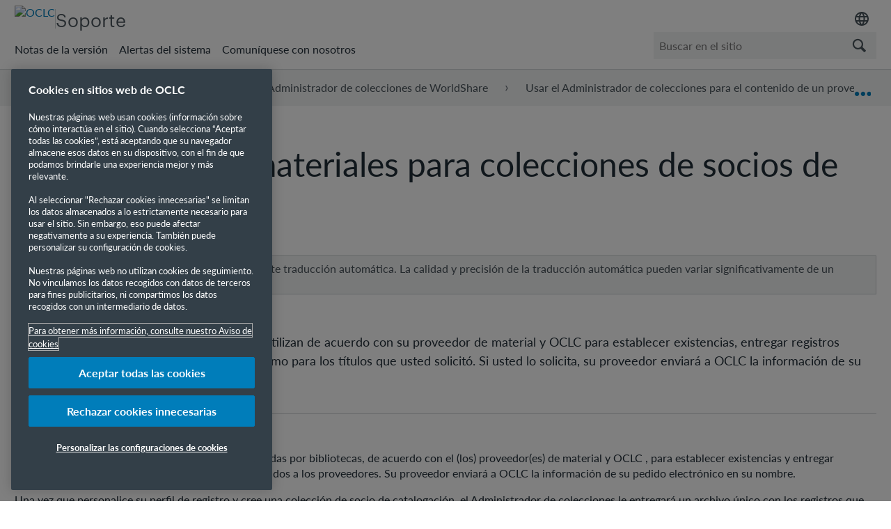

--- FILE ---
content_type: text/html; charset=utf-8
request_url: https://help-es.oclc.org/Metadata_Services/WorldShare_Collection_Manager/Use_Collection_Manager_for_content_from_a_specific_provider/Material_providers_for_cataloging_partner_collections
body_size: 16285
content:
<!DOCTYPE html>
<html  lang="es">
<head prefix="og: http://ogp.me/ns# article: http://ogp.me/ns/article#">

        <meta name="viewport" content="width=device-width, initial-scale=1"/>
        <meta name="google-site-verification" content="Jy3sv_9B9qZmOywOSydBMsr7nvstdycvcVlTuEPMv9U"/>
        <meta name="zd-site-verification" content="nfmtzvl7lhpfm0p6ftnxi"/>
        <meta name="generator" content="MindTouch"/>
        <meta name="robots" content="index,follow"/>
        <meta property="og:title" content="Proveedores de materiales para colecciones de socios de catalogaci&oacute;n"/>
        <meta property="og:site_name" content="Inicio - Soporte de OCLC"/>
        <meta property="og:type" content="article"/>
        <meta property="og:locale" content="es_ES"/>
        <meta property="og:url" content="https://help-es.oclc.org/Metadata_Services/WorldShare_Collection_Manager/Use_Collection_Manager_for_content_from_a_specific_provider/Material_providers_for_cataloging_partner_collections"/>
        <meta property="og:image" content="https://a.mtstatic.com/@public/production/site_14469/1666102184-social-share.png"/>
        <meta property="og:description" content="Las colecciones de socios de catalogaci&amp;oacute;n se utilizan de acuerdo con su proveedor de material y OCLC para establecer existencias, entregar registros MARC de WorldCat y entregar etiquetas de &hellip;"/>
        <meta property="article:published_time" content="2022-10-21T16:53:31Z"/>
        <meta property="article:modified_time" content="2025-09-16T18:30:27Z"/>
        <meta name="twitter:card" content="summary"/>
        <meta name="twitter:title" content="Proveedores de materiales para colecciones de socios de catalogaci&oacute;n"/>
        <meta name="twitter:description" content="Las colecciones de socios de catalogaci&amp;oacute;n se utilizan de acuerdo con su proveedor de material y OCLC para establecer existencias, entregar registros MARC de WorldCat y entregar etiquetas de &hellip;"/>
        <meta name="twitter:image" content="https://a.mtstatic.com/@public/production/site_14469/1666102184-social-share.png"/>
        <meta name="description" content="Las colecciones de socios de catalogaci&amp;oacute;n se utilizan de acuerdo con su proveedor de material y OCLC para establecer existencias, entregar registros MARC de WorldCat y entregar etiquetas de &hellip;"/>
        <link rel="canonical" href="https://help-es.oclc.org/Metadata_Services/WorldShare_Collection_Manager/Use_Collection_Manager_for_content_from_a_specific_provider/Material_providers_for_cataloging_partner_collections"/>
        <link rel="search" type="application/opensearchdescription+xml" title="Búsqueda Inicio - Soporte de OCLC" href="https://help-es.oclc.org/@api/deki/site/opensearch/description"/>
        <link rel="apple-touch-icon" href="https://a.mtstatic.com/@public/production/site_14469/1666102175-apple-touch-icon.png"/>
        <link rel="shortcut icon" href="https://a.mtstatic.com/@public/production/site_14469/1666102160-favicon.ico"/>

        <script type="application/ld+json">{"@context":"http:\/\/schema.org","@type":"Article","name":"Proveedores de materiales para colecciones de socios de catalogaci\u00f3n","url":"https:\/\/help-es.oclc.org\/Metadata_Services\/WorldShare_Collection_Manager\/Use_Collection_Manager_for_content_from_a_specific_provider\/Material_providers_for_cataloging_partner_collections","image":{"@type":"ImageObject","url":"https:\/\/a.mtstatic.com\/@public\/production\/site_14469\/1666102184-social-share.png","height":{"@type":"QuantitativeValue","maxValue":315},"width":{"@type":"QuantitativeValue","maxValue":600}},"datePublished":"2022-10-21T16:53:31Z","dateModified":"2025-09-16T18:30:27Z","description":"Las colecciones de socios de catalogaci&oacute;n se utilizan de acuerdo con su proveedor de material y OCLC para establecer existencias, entregar registros MARC de WorldCat y entregar etiquetas de lomo para los t&iacute;tulos que usted solicit&oacute;. Si usted lo solicita, su proveedor enviar&aacute; a OCLC la informaci&oacute;n de su pedido electr&oacute;nico.","thumbnailUrl":"https:\/\/help-es.oclc.org\/@api\/deki\/pages\/5110\/thumbnail?default=https%3A%2F%2Fhelp-es.oclc.org%2F%40style%2Fcommon%2Fimages%2Fimage-placeholder.png","mainEntityofPage":{"@type":"WebPage","@id":"https:\/\/help-es.oclc.org\/Metadata_Services\/WorldShare_Collection_Manager\/Use_Collection_Manager_for_content_from_a_specific_provider\/Material_providers_for_cataloging_partner_collections"},"headline":"Proveedores de materiales para colecciones de socios de catalogaci\u00f3n"}</script>
        <script type="application/ld+json">{"@context":"http:\/\/schema.org","@type":"WebPage","name":"Proveedores de materiales para colecciones de socios de catalogaci\u00f3n","url":"https:\/\/help-es.oclc.org\/Metadata_Services\/WorldShare_Collection_Manager\/Use_Collection_Manager_for_content_from_a_specific_provider\/Material_providers_for_cataloging_partner_collections","relatedLink":["https:\/\/help-es.oclc.org\/Metadata_Services\/WorldShare_Collection_Manager\/Use_Collection_Manager_for_content_from_a_specific_provider\/Material_providers_for_cataloging_partner_collections\/Rialto","https:\/\/help-es.oclc.org\/Metadata_Services\/WorldShare_Collection_Manager\/Use_Collection_Manager_for_content_from_a_specific_provider\/Material_providers_for_cataloging_partner_collections\/Alliance_Entertainment_Corporation","https:\/\/help-es.oclc.org\/Metadata_Services\/WorldShare_Collection_Manager\/Use_Collection_Manager_for_content_from_a_specific_provider\/Material_providers_for_cataloging_partner_collections\/BakerandTaylor","https:\/\/help-es.oclc.org\/Metadata_Services\/WorldShare_Collection_Manager\/Use_Collection_Manager_for_content_from_a_specific_provider\/Material_providers_for_cataloging_partner_collections\/Bound_to_Stay_Bound_Books"]}</script>
        <script type="application/ld+json">{"@context":"http:\/\/schema.org","@type":"BreadcrumbList","itemListElement":[{"@type":"ListItem","position":1,"item":{"@id":"https:\/\/help-es.oclc.org\/Metadata_Services","name":"Servicios de Metadatos"}},{"@type":"ListItem","position":2,"item":{"@id":"https:\/\/help-es.oclc.org\/Metadata_Services\/WorldShare_Collection_Manager","name":"Administrador de colecciones de WorldShare"}},{"@type":"ListItem","position":3,"item":{"@id":"https:\/\/help-es.oclc.org\/Metadata_Services\/WorldShare_Collection_Manager\/Use_Collection_Manager_for_content_from_a_specific_provider","name":"Usar el Administrador de colecciones para el contenido de un proveedor espec\u00edfico"}}]}</script>

        <title>Proveedores de materiales para colecciones de socios de catalogación - Inicio - Soporte de OCLC</title>


    <style type="text/css">/*<![CDATA[*/#related,
.widget {
    display: none;
}
.guide-content.static {
    max-width: 98.5%;
}/*]]>*/</style>

        <link media="screen" type="text/css" rel="stylesheet" href="https://a.mtstatic.com/@cache/layout/anonymous.css?_=24b2d8344e5a4421a9c5f4b1c1294238_aGVscC1lcy5vY2xjLm9yZw==:site_14469" id="mt-screen-css" />

    
        <link media="print" type="text/css" rel="stylesheet" href="https://a.mtstatic.com/@cache/layout/print.css?_=ad551268dac230d7e65a4f896894a42e:site_14469" id="mt-print-css" />


    <script type="application/json" nonce="68c6ff05bc04dc284103a953fa54554c5c3dc7ca1bad402c7cc355408189a993" id="mt-localizations-draft">
{"Draft.JS.alert.cancel.button":"Aceptar","Draft.JS.alert.cancel.message":"No puede cancelar un borrador cuando la p\u00e1gina activa no est\u00e1 publicada.","Draft.JS.alert.cancel.title":"Este borrador no se puede cancelar","Draft.JS.alert.publish.button":"Aceptar","Draft.JS.alert.publish.message":"No puede publicar un borrador de una p\u00e1gina que tenga un padre no publicado","Draft.JS.alert.publish.title":"Este borrador no puede publicarse","Draft.JS.alert.unpublish.button":"Aceptar","Draft.JS.alert.unpublish.message":"No puede dejar de publicar una p\u00e1gina que cuente con subp\u00e1ginas publicadas.","Draft.JS.alert.unpublish.title":"Est\u00e1 p\u00e1gina no puede dejar de publicarse","Draft.JS.success.cancel":"El borrador se ha cancelado correctamente.","Draft.JS.success.schedule.publish":"Publication schedule successfully created.","Draft.JS.success.publish":"El borrador se ha publicado correctamente.","Draft.JS.success.unpublish":"La p\u00e1gina se ha renombrado correctamente.","Draft.JS.success.unpublish.inherits-schedule\n        Draft.JS.success.unpublish.scheduled-to-publish":"[MISSING: draft.js.success.unpublish.inherits-schedule\n        draft.js.success.unpublish.scheduled-to-publish]","Draft.JS.success.update.schedule.publish":"Publication schedule successfully updated.","Draft.JS.success.update.schedule.unpublish":"[MISSING: draft.js.success.update.schedule.unpublish]","Draft.JS.success.delete.schedule\n        Draft.JS.success.delete.schedule.with.subpages\n        Draft.error.cancel":"[MISSING: draft.js.success.delete.schedule\n        draft.js.success.delete.schedule.with.subpages\n        draft.error.cancel]","Draft.error.publish":"Se ha producido un error al publicar el borrador.","Draft.error.unpublish":"Se ha producido un error al cancelar la publicaci\u00f3n de la p\u00e1gina.","Draft.message.at":"at","Dialog.ConfirmSave.StrictIdf.title":"\u00a1Esto puede tener un impacto negativo en su sitio!","Dialog.ConfirmSave.StrictIdf.error.missing-template-reference":"Este tipo de art\u00edculo requiere un complemento de referencia de plantilla. No tener uno puede tener un impacto negativo en su sitio y en su SEO. Contacte con soporte t\u00e9cnico de CXone Expert.","Dialog.ConfirmSave.StrictIdf.label.continue":"Entiendo","Dialog.ConfirmSave.StrictIdf.label.cancel":"Cancelar","Dialog.ConfirmSave.StrictIdf.label.missing-template-reference-help-link":"M\u00e1s informaci\u00f3n acerca de las referencias requeridas","Dialog.ConfirmSave.StrictIdf.error.invalid-idf":"El tipo de art\u00edculo especificado no est\u00e1 permitido en esta ubicaci\u00f3n. Esto puede tener un impacto negativo en su sitio y en su SEO. Contacte con soporte t\u00e9cnico de CXone Expert.","Dialog.ConfirmSave.StrictIdf.label.invalid-idf-help-link":"M\u00e1s informaci\u00f3n acerca de la estructura IDF","Dialog.EditDraft.page-title":"Crear borrador","Dialog.Scheduler.Common.label.am":"{0} AM","Dialog.Scheduler.Common.label.pm":"{0} PM","Dialog.Scheduler.Publish.alert-create-draft":"Create","Dialog.Scheduler.Publish.alert-existing-publication-scheduled":"This location has an existing publication schedule applied.  The new page will inherit this new schedule.","Dialog.Scheduler.Publish.alert-modify-message":"This draft is scheduled to be published {0} at {1}. A schedule cannot be modified or deleted less than 15 minutes from its start time.","Dialog.Scheduler.Publish.alert-modify-title":"This schedule cannot be modified","Dialog.Scheduler.Publish.button-close":"Close","Dialog.Scheduler.Publish.button-save":"Save publish schedule","Dialog.Scheduler.Publish.button-go-to-parent":"Go to parent","Dialog.Scheduler.Publish.do-not-have-permission-message":"This page will be published {0} with another page scheduled by {1}. You do not have permission to view this page. Please see {1} to resolve scheduling conflicts.","Dialog.Scheduler.Publish.go-to-parent-message":"This draft will be published {0}, scheduled by {1}. A schedule can only be modified where it was created.","Dialog.Scheduler.Publish.label.f1-link":"Learn about scheduled publishing","Dialog.Scheduler.Publish.page-title":"Publish","Dialog.Scheduler.Unpublish.button-save":"Save unpublish schedule","Dialog.Scheduler.Unpublish.alert-modify-message":"This page is scheduled to be unpublished {0} at {1}. A schedule cannot be modified or deleted less than 15 minutes from its start time.","Dialog.Scheduler.Unpublish.do-not-have-permission-message":"This page will be unpublished {0} with another page scheduled by {1}. You do not have permission to view this page. Please see {1} to resolve scheduling conflicts.","Dialog.Scheduler.Unpublish.go-to-parent-message":"This page will be unpublished {0}, scheduled by {1}. A schedule can only be modified where it was created.","Dialog.Scheduler.Unpublish.page-title":"Unpublish","Page.Dashboard.page-title":"Tablero de Instrumento"}    </script>    <script type="application/json" nonce="68c6ff05bc04dc284103a953fa54554c5c3dc7ca1bad402c7cc355408189a993" id="mt-localizations-editor">
{"Article.Attach.file.upload.toobig":"El archivo que ha seleccionado es demasiado grande.  El tama\u00f1o de archivo m\u00e1ximo permitido es {0}.","Article.Attach.file.upload.notAllowed":"El archivo seleccionado no puede ser subido debido a que Ud. no cuenta con los permisos necesarios para subir este tipo de archivos.","Article.Attach.file.upload.fileExtension":"Ha seleccionado un archivo con una extensi\u00f3n no soportada. Por favor, int\u00e9ntelo nuevamente con un archivo v\u00e1lido.","Article.Common.page-is-restricted-login":"No tiene permisos para ver esta p\u00e1gina; intente iniciar sesi\u00f3n.","Article.Common.page-save-conflict":"Es posible que haya sobrescrito los cambios de un editor concurrente. Utilice el <a title=\"historial de revisiones de esta p\u00e1gina\" target=\"_blank\" href=\"{0}\" >Historial de revisiones<\/a> para revisar.","Article.Error.page-couldnt-be-loaded":"El contenido de la p\u00e1gina solicitada no pudo cargarse.","Article.Error.page-save-conflict":"Ya existe una p\u00e1gina en {0}. Navegue hasta la p\u00e1gina existente y edite la p\u00e1gina si desea modificar sus contenidos.","Article.Error.page-save-forbidden":"Su sesi\u00f3n ha expirado o usted no cuenta con los permisos para editar esta p\u00e1gina.","Article.Error.page-title-required":"A page title is required.","Article.edit.summary":"Editar resumen","Article.edit.summary-reason":"Why are you making this edit?","Article.edit.enter-reason":"Enter reason (viewable in Site History Report)","Component.YoutubeSearch.error.key-invalid":"Your YouTube API Key was improperly configured. Please review the article at the","Component.YoutubeSearch.error.key-missing":"Your CXone Expert deployment needs to update your YouTube API Key. Details on how to update can be found at the","Component.YoutubeSearch.error.search-failed":"Search failed","Component.YoutubeSearch.info.not-found":"No videos found","Component.YoutubeSearch.label.video-url":"Video URL","Component.YoutubeSearch.placeholder.query":"Video URL or YouTube search query","Dialog.ConfirmCancel.button.continue-editing":"Continue editing","Dialog.ConfirmCancel.button.discard-changes":"Discard changes","Dialog.ConfirmCancel.message.changes-not-saved":"Your changes have not been saved to MindTouch.","Dialog.ConfirmCancel.title":"Discard changes?","Dialog.ConfirmDeleteRedirects.label.delete-redirects-help-link":"M\u00e1s informaci\u00f3n acerca de la eliminaci\u00f3n de redirecciones","Dialog.ConfirmSave.error.redirect":"Existe una redirecci\u00f3n en esta ubicaci\u00f3n y se eliminar\u00e1 si contin\u00faa. Esto puede tener un impacto negativo en su sitio y en su SEO. Contacte con soporte t\u00e9cnico de CXone Expert.","Dialog.ConfirmSave.label.cancel":"Cancelar","Dialog.ConfirmSave.label.continue":"Continuar","Dialog.ConfirmSave.title":"\u00bfQuiere eliminar la redirecci\u00f3n?","Dialog.ConfirmSave.StrictIdf.error.invalid-idf":"El tipo de art\u00edculo especificado no est\u00e1 permitido en esta ubicaci\u00f3n. Esto puede tener un impacto negativo en su sitio y en su SEO. Contacte con soporte t\u00e9cnico de CXone Expert.","Dialog.ConfirmSave.StrictIdf.error.missing-template-reference-insert":"Este tipo de art\u00edculo requiere un complemento de referencia de plantilla. Inserte una referencia de plantilla antes de guardar.","Dialog.ConfirmSave.StrictIdf.label.cancel":"Cancelar","Dialog.ConfirmSave.StrictIdf.label.continue":"Entiendo","Dialog.ConfirmSave.StrictIdf.label.insert":"Insertar","Dialog.ConfirmSave.StrictIdf.label.missing-template-reference-help-link":"M\u00e1s informaci\u00f3n acerca de las referencias requeridas","Dialog.ConfirmSave.StrictIdf.label.invalid-idf-help-link":"M\u00e1s informaci\u00f3n acerca de la estructura IDF","Dialog.ConfirmSave.StrictIdf.title":"\u00a1Esto puede tener un impacto negativo en su sitio!","Dialog.JS.wikibits-edit-section":"Editar secci\u00f3n","Dialog.SaveRequired.button.cancel":"Cancel","Dialog.SaveRequired.button.save":"Save and continue","Dialog.SaveRequired.label.change-title-start":"This page needs a different title than","Dialog.SaveRequired.label.change-title-end":"Please make the correction and try again.","Dialog.SaveRequired.label.new-page-alert":"This operation can not be performed on a page that has not yet been created. In order to do that, we need to quickly save what you have.","Dialog.SaveRequired.title":"Save required","Draft.error.save-unpublished":"No puede guardar un borrador no publicado en {0}. Ya existe una p\u00e1gina publicada en esa ubicaci\u00f3n.","GUI.Editor.alert-changes-made-without-saving":"Ha realizado cambios en el contenido sin guardar los cambios. \u00bfEst\u00e1 seguro de que desea salir de esta p\u00e1gina?","GUI.Editor.error.copy-hint":"Para evitar perder su trabajo, copie el contenido de la p\u00e1gina en otro archivo e intente guardarla nuevamente.","GUI.Editor.error.server-error":"Se produjo un error en el servidor.","GUI.Editor.error.unable-to-save":"No se puede guardar esta p\u00e1gina","Redist.CKE.mt-save.save-to-file-link":"Guardar el contenido en un archivo","Redist.CKE.mt-autosave.contents-autosaved":"El contenido de la p\u00e1gina se ha guardado autom\u00e1ticamente en el almacenamiento local de su navegador %1","System.API.Error.invalid-redirect":"No se puede crear un redireccionamiento en una p\u00e1gina con subp\u00e1ginas.","System.API.Error.invalid-redirect-target":"El redireccionamiento no apunta a una p\u00e1gina v\u00e1lida."}    </script>    <script type="application/json" nonce="68c6ff05bc04dc284103a953fa54554c5c3dc7ca1bad402c7cc355408189a993" id="mt-localizations-file-uploader">
{"Dialog.Attach.allowed-types":"Tipos de archivos permitidos:","Dialog.Attach.button.upload":"Subir","Dialog.Attach.choose-files-dad":"Elegir los archivos que cargar o arrastrar y soltar los archivos a esta ventana.","Dialog.Attach.max-size":"Tama\u00f1o m\u00e1ximo de archivo de carga: {0}"}    </script>    <script type="application/json" nonce="68c6ff05bc04dc284103a953fa54554c5c3dc7ca1bad402c7cc355408189a993" id="mt-localizations-grid-widget">
{"Article.Common.page-is-restricted-login":"No tiene permisos para ver esta p\u00e1gina; intente iniciar sesi\u00f3n.","MindTouch.Help.Page.search-unavailable":"Los sentimos, la funci\u00f3n de b\u00fasqueda no est\u00e1 disponible en estos momentos.","MindTouch.Reports.data.empty-grid-text":"No Data Available.","Page.StructuredTags.error-update":"Se produjo un error desconocido."}    </script>    <script type="application/json" nonce="68c6ff05bc04dc284103a953fa54554c5c3dc7ca1bad402c7cc355408189a993" id="mt-localizations-tree-widget">
{"Skin.Common.home":"Inicio","Dialog.Common.error.path-not-found":"No se pudo cargar la p\u00e1gina o secci\u00f3n solicitada. Actualice el enlace.","Dialog.JS.loading":"Cargando...","Dialog.JS.loading.copy":"Copiando p\u00e1gina(s)...","Dialog.JS.loading.insertImage":"Insertando imagen...","Dialog.JS.loading.move":"Moviendo p\u00e1gina(s)...","Dialog.JS.loading.moveFile":"Moviendo archivo...","Dialog.JS.loading.search":"Buscando...","MindTouch.Help.Page.in":"en","MindTouch.Help.Page.no-search-results":"Disculpe, no se encontraron resultados para su b\u00fasqueda","MindTouch.Help.Page.no-search-try":"Intente modificando el criterio de b\u00fasqueda, seleccionando una categor\u00eda, o cree un reporte.","MindTouch.Help.Page.retrysearch":"Clic aqu\u00ed para buscar en el sitio.","MindTouch.Help.Page.search-error-try":"Por favor, int\u00e9ntelo de nuevo m\u00e1s tarde.","MindTouch.Help.Page.search-unavailable":"Los sentimos, la funci\u00f3n de b\u00fasqueda no est\u00e1 disponible en estos momentos."}    </script>    <script type="application/json" nonce="68c6ff05bc04dc284103a953fa54554c5c3dc7ca1bad402c7cc355408189a993" id="mt-localizations-dialog">
{"Dialog.Common.button.cancel":"Cancel","Dialog.Common.button.ok":"OK","Dialog.Common.label.home":"Home"}    </script>
    <script type="text/javascript" data-mindtouch-module="true" nonce="68c6ff05bc04dc284103a953fa54554c5c3dc7ca1bad402c7cc355408189a993" src="https://a.mtstatic.com/deki/javascript/out/globals.jqueryv2.2.4.js?_=cfc26109943a2b00de06afa41831a0676529c74c:site_14469"></script><script type="application/json" id="mt-global-settings" nonce="68c6ff05bc04dc284103a953fa54554c5c3dc7ca1bad402c7cc355408189a993">{"articleType":"topic-guide","attachFileMax":1000,"baseHref":"https:\/\/help-es.oclc.org","cacheFingerprint":"cfc26109943a2b00de06afa41831a0676529c74c:site_14469","canFileBeAttached":false,"cdnHostname":"a.mtstatic.com","clientSideWarnings":false,"dntEditorConfig":false,"draftEditable":false,"followRedirects":1,"idfHideTemplateTags":true,"idfVersion":"IDF3","isArticleReviewCommunityMembersEnabled":false,"isDraftAllowed":false,"isDraftManagerReportDownloadEnabled":false,"isDraftRequest":false,"isFindAndReplaceUndoEnabled":false,"isGenerativeSearchEnabled":false,"isGenerativeSearchDisclaimerEnabled":false,"isGenerativeSearchStreamResponseToggleEnabled":false,"isGenerativeSearchSearchIconEnabled":false,"isContentAdequacyEnabled":true,"isGenerativeSearchOnDemandEvaluationEnabled":true,"isFileDescriptionCaptionableByLlmEnabled":false,"isGoogleAnalyticsEnabled":true,"isGuideTabMultipleClassificationsEnabled":false,"isHawthornThemeEnabled":false,"isIframeSandboxEnabled":false,"isImportExportEnhancementsEnabled":false,"isImportExportMediaEnabled":false,"isExternalImportEnabled":false,"isInteractionAnalyticsDebugEnabled":false,"isDevelopmentModeEnabled":false,"isInteractionAnalyticsEnabled":true,"isKcsEnabledOnPage":false,"isMediaManagerEnabled":true,"isPinnedPagesEnabled":true,"isPinnedPagesEnhancementsEnabled":true,"isReportDownloadEnabled":false,"isSchedulePublishEnabled":true,"isSearchAsYouTypeEnabled":true,"isTinymceAiAssistantEnabled":false,"isSearchInsightsDownloadEnabled":true,"isSentimentAnalysisEnabled":true,"isShowMoreChildrenNodesEnabled":false,"isShowTerminalNodesEnabled":false,"isSkinResponsive":true,"isSmoothScrollEnabled":true,"isTinyMceEnabled":false,"isTreeArticleIconsEnabled":false,"isXhrF1WebWidgetEnabled":true,"isXhrIEMode":false,"kcsEnabled":false,"kcsV2Enabled":false,"kcsV2GuidePrivacySetting":"Semi-Public","learningPathsEnabled":true,"maxFileSize":268435456,"moduleMode":"global","pageEditable":false,"pageId":5110,"pageIsRedirect":false,"pageLanguageCode":"es-ES","pageName":"Proveedores de materiales para colecciones de socios de catalogaci\u00f3n","pageNamespace":"","pageOrderLimit":1000,"pagePermissions":["LOGIN","BROWSE","READ","SUBSCRIBE"],"pageRevision":"4","pageSectionEditable":false,"pageTitle":"Metadata Services\/WorldShare Collection Manager\/Use Collection Manager for content from a specific provider\/Material providers for cataloging partner collections","pageViewId":"1679776f-be05-453c-9da3-5583abe03c50","pathCommon":"\/@style\/common","pathSkin":"\/@style\/elm","relatedArticlesDetailed":true,"removeBlankTemplate":true,"removeDeleteCheckbox":true,"cidWarningOnDelete":true,"scriptParser":2,"sessionId":"ZjY2ZjZjMWMtZWZiZS00NmU5LTkxMDktMmY5NjEwMmNkNGMwfDIwMjYtMDEtMTRUMDM6MzU6NTM=","showAllTemplates":false,"siteAuthoringPageThumbnailManagementEnabled":true,"skinStyle":"columbia.elm","spaceballs2Enabled":false,"strictIdfEnabled":true,"uiLanguage":"es-es","userId":2,"isPageRedirectPermanent":false,"userIsAdmin":false,"userIsAnonymous":true,"userIsSeated":false,"userName":"Anonymous User","userPermissions":["LOGIN","BROWSE","READ","SUBSCRIBE"],"userSystemName":"Anonymous","userTimezone":"GMT","webFontConfig":{"google":{"families":null}},"apiToken":"xhr_2_1768361754_bef91397749e12236ee26307bf0548a5291296443e91234db2b5e3199fd7be22","displayGenerativeSearchDisclaimer":false}</script><script type="text/javascript" data-mindtouch-module="true" nonce="68c6ff05bc04dc284103a953fa54554c5c3dc7ca1bad402c7cc355408189a993" src="https://a.mtstatic.com/deki/javascript/out/community.js?_=cfc26109943a2b00de06afa41831a0676529c74c:site_14469"></script><script type="text/javascript" data-mindtouch-module="true" nonce="68c6ff05bc04dc284103a953fa54554c5c3dc7ca1bad402c7cc355408189a993" src="https://a.mtstatic.com/deki/javascript/out/standalone/skin_elm.js?_=cfc26109943a2b00de06afa41831a0676529c74c:site_14469"></script><script type="text/javascript" data-mindtouch-module="true" nonce="68c6ff05bc04dc284103a953fa54554c5c3dc7ca1bad402c7cc355408189a993" src="https://a.mtstatic.com/deki/javascript/out/standalone/pageBootstrap.js?_=cfc26109943a2b00de06afa41831a0676529c74c:site_14469"></script>

    
        <!-- OneTrust Cookies Consent Notice start. Updated by Mickey Hawk on 27 July 2020 1:58PM -->
<script src="https://cdn.cookielaw.org/scripttemplates/otSDKStub.js" data-document-language="true" type="text/javascript" charset="UTF-8" data-domain-script="999c7907-ac3c-4ce1-9125-172f53ec926f"></script>
<script type="text/javascript">/*<![CDATA[*/
function OptanonWrapper() { }
/*]]>*/</script>
<!-- OneTrust Cookies Consent Notice end -->

<!-- Google Tag Manager -->
<script>/*<![CDATA[*/(function(w,d,s,l,i){w[l]=w[l]||[];w[l].push({'gtm.start':
new Date().getTime(),event:'gtm.js'});var f=d.getElementsByTagName(s)[0],
j=d.createElement(s),dl=l!='dataLayer'?'&l='+l:'';j.async=true;j.src=
'https://www.googletagmanager.com/gtm.js?id='+i+dl;f.parentNode.insertBefore(j,f);
})(window,document,'script','dataLayer','GTM-TC83QFB');/*]]>*/</script>
<!-- End Google Tag Manager -->

<link rel="stylesheet" href="https://use.typekit.net/gsk4dds.css">
<script src="https://www.oclc.org/apps/settings/wcm/designs/oclc/js/jquery/jquery.hoverIntent.minified.js"></script>


    
<script type="text/javascript" nonce="68c6ff05bc04dc284103a953fa54554c5c3dc7ca1bad402c7cc355408189a993">(function(i,s,o,g,r,a,m){i['GoogleAnalyticsObject']=r;i[r]=i[r]||function(){(i[r].q=i[r].q||[]).push(arguments)},i[r].l=1*new Date();a=s.createElement(o),m=s.getElementsByTagName(o)[0];a.async=1;a.src=g;m.parentNode.insertBefore(a,m)})(window,document,'script','//www.google-analytics.com/analytics.js','ga');ga('create','UA-65721316-31','es-help-oclc-org.mindtouch.us',{name:'mtTracker',allowLinker:true});ga('mtTracker.require','linker');ga('mtTracker.set', 'anonymizeIp', true);ga('mtTracker.send','pageview');document.addEventListener('mindtouch-web-widget:f1:loaded',function(e){var t=e.data||{},d=t.widget;d&&''!==t.embedId&&document.addEventListener('mindtouch-web-widget:f1:clicked',function(e){var t=(e.data||{}).href;if(t){var n=document.createElement('a');n.setAttribute('href',t),'expert-help.nice.com'===n.hostname&&(e.preventDefault(),ga('linker:decorate',n),d.open(n.href))}})});</script>
</head>
<body class="elm-user-anonymous columbia-page-main columbia-article-topic-guide columbia-browser-chrome columbia-platform-macintosh columbia-breadcrumb-home-metadataservices-worldsharecollectionmanager-usecollectionmanagerforcontentfromaspecificprovider-materialprovidersforcatalogingpartnercollections columbia-live no-touch columbia-lang-es-es columbia-skin-elm">
<a class="elm-skip-link" href="#elm-main-content" title="Pulse Intro para saltar al contenido principal">Saltar al contenido principal</a><main class="elm-skin-container" data-ga-category="Anonymous | page">
    <header class="elm-header">
        <div class="elm-header-custom"><nav class="elm-nav oc-header"><div class="elm-nav-container"><div class="oc-header__top"><div class="oc-header__brand"><div class="oc-logo-container"><a title="Inicio OCLC.org" href="https://www.oclc.org/" target="_blank" rel="external noopener nofollow" class="link-https"><img src="https://help-es.oclc.org/@api/deki/site/logo.png?default=https://a.mtstatic.com/skins/styles/elm/logo.svg%3F_%3Dcfc26109943a2b00de06afa41831a0676529c74c:site_14469" alt="OCLC" /></a></div><hr /><div class="oc-logo-secondary"><a title="Inicio Soporte" class="internal" href="https://help-es.oclc.org/" rel="internal">Soporte</a></div></div><div><div class="region-language"><div class="selected-region"><img src="https://www.oclc.org/content/dam/oclc/common/images/icons/material_language.svg" alt="Idioma" height="24" width="24" /></div><ul class="languagepicker"><li><a class="language" href="#" id="de" lang="de">Deutsch</a></li><li><a class="language" href="#" id="en" lang="en">English</a></li><li><a class="language" href="#" id="es" lang="es">Espa&ntilde;ol</a></li><li><a class="language" href="#" id="fr" lang="fr">Fran&ccedil;ais</a></li><li><a class="language" href="#" id="it" lang="it">Italiano</a></li><li><a class="language" href="#" id="nl" lang="nl">Nederlands</a></li></ul></div></div></div><div class="oc-header__bottom"><ul class="oc-header__nav"><li><a href="https://help-es.oclc.org/Librarian_Toolbox/Release_notes" rel="internal">Notas de la versi&oacute;n</a></li><li><a href="https://oclc.service-now.com/status" target="_blank" rel="external noopener nofollow" class="link-https">Alertas del sistema</a></li><li><a onclick="ga('send', 'event', 'External Link', 'Click', 'Contact OCLC Support', '0');" href="https://help-es.oclc.org/Librarian_Toolbox/Contact_OCLC_Support" rel="internal">Comun&iacute;quese con nosotros</a></li></ul><div class="oc-header__search"><script type="application/json" id="mt-localizations-help-widget">/*<![CDATA[*/{"Help.Widget.button.text":"Buscar","Help.Widget.label.text":"Consulta","Help.Widget.placeholder.text":"Buscar en el sitio"}/*]]>*/</script><div class="mt-inputredirect" data-query-key="q" data-path=""></div></div></div></div></nav>

<script>/*<![CDATA[*/if (window.location.host == 'help.oclc.org' || window.location.host == 'oclc-sandbox.mindtouch.us') {var priorSelection='';}/*]]>*/</script>

<script type="text/javascript">/*<![CDATA[*/
/**
 * Get a cookie by name
 * @param {string} cName - Cookie name
 * @returns cookie value
 */
function getCookie(cName) {
  var name = cName + "=";
  var decodedCookie = decodeURIComponent(document.cookie);
  var ca = decodedCookie.split(';');
  for (var i = 0; i < ca.length; i++) {
    var c = ca[i];
    while (c.charAt(0) == ' ') {
      c = c.substring(1);
    }
    if (c.indexOf(name) == 0) {
      return c.substring(name.length, c.length);
    }
  }
  return "";
}

/**
 * Set a cookie
 * @param {string} cName - Cookie name
 * @param {string} cValue - Cookie value
 * @param {number} expDays - Expiration time in days
 */
function setCookie(cName, cValue, expDays) {
  var date = new Date();
  date.setTime(date.getTime() + (expDays * 24 * 60 * 60 * 1000));
  var expires = "expires=" + date.toUTCString();
  document.cookie = cName + "=" + cValue + ";" + expires + ";path=/";
}

/**
 * Get current site language from url
 */
const smartlingFr = 'fr-b1887160206b09594.getsmartling.com';
const smartlingDe = 'de-b18871602cd1cb2ef.getsmartling.com';
const smartlingEs = 'es-b18871602e48673f2.getsmartling.com';
const smartlingIt = 'it-it-b1887160218846635.getsmartling.com';
const smartlingNl = 'nl-b18871602833bab44.getsmartling.com';
const smartlingZhHant = 'zh-Hant-xxxxxxxxxxxxxxxxx.getsmartling.com';
var thisSiteLanguage = '';
// "help.oclc.org" is getting converted to other domains when in another language site
// Separating help.oclc.org stops whatever is converting the string
if ([('help' + '.oclc.org'), 'oclc-sandbox.mindtouch.us'].includes(window.location.host)) {
  thisSiteLanguage = 'en';
} else if (['help-fr.oclc.org', smartlingFr].includes(window.location.host)) {
  thisSiteLanguage = 'fr';
} else if (['help-de.oclc.org', smartlingDe].includes(window.location.host)) {
  thisSiteLanguage = 'de';
} else if (['help-es.oclc.org', smartlingEs].includes(window.location.host)) {
  thisSiteLanguage = 'es';
} else if (['help-it.oclc.org', smartlingIt].includes(window.location.host)) {
  thisSiteLanguage = 'it';
} else if (['help-nl.oclc.org', smartlingNl].includes(window.location.host)) {
  thisSiteLanguage = 'nl';
} else if (['help-zh-hant.oclc.org', smartlingZhHant].includes(window.location.host)) {
  thisSiteLanguage = 'zh-Hant';
} 
document.querySelector(`#${thisSiteLanguage}`).classList.add('current-language');
/**
 * Go to selected language and set cookie for that language
 */ 
function goToLanguage(language) {
  const path = window.location.pathname;
  setCookie("oclc_helpsite", language, 2);
  if (language == 'en' && thisSiteLanguage != 'en') {
    setCookie("oclc_helpsite", "en", 2);
    // "help.oclc.org" is getting converted to other domains when in another language site
    // Separating help.oclc.org stops whatever is converting the string
    window.location = 'https://help' + '.oclc.org' + path + '?sl=en';
  } else if (language == 'fr' && thisSiteLanguage != 'fr') {
    setCookie("oclc_helpsite", "fr", 2);
    window.location = 'https://help-fr.oclc.org' + path + '?sl=fr';
  } else if (language == 'de' && thisSiteLanguage != 'de') {
    setCookie("oclc_helpsite", "de", 2);
    window.location = 'https://help-de.oclc.org' + path + '?sl=de';
  } else if (language == 'es' && thisSiteLanguage != 'es') {
    setCookie("oclc_helpsite", "es", 2);
    window.location = 'https://help-es.oclc.org' + path + '?sl=es';
  } else if (language == 'it' && thisSiteLanguage != 'it') {
    setCookie("oclc_helpsite", "it", 2);
    window.location = 'https://help-it.oclc.org' + path + '?sl=it';
  } else if (language == 'nl' && thisSiteLanguage != 'nl') {
    setCookie("oclc_helpsite", "nl", 2);
    window.location = 'https://help-nl.oclc.org' + path + '?sl=nl';
  } else if (language == 'zh-Hant' && thisSiteLanguage != 'zh-Hant') {
    setCookie("oclc_helpsite", "zh-Hant", 2);
    window.location = 'https://help-zh-hant.oclc.org' + path + '?sl=zh-Hant';
  }
}

/**
 * Set cookie from prior language selection
 */
if (typeof priorSelection == 'undefined') { priorSelection = '' }
if (priorSelection != '') {
  setCookie('oclc_helpsite', priorSelection, 2);
}

/**
 * Automatically change language based on browser's preferred language (if no cookie is set)
 */
// DISABLED: users getting redirected to nonexistant pages because not all are translated
// var userPreferredLang = navigator.languages && navigator.languages[0] || navigator.language || navigator.userLanguage;
// if (getCookie("oclc_helpsite") == '' || getCookie("oclc_helpsite") == undefined) {
//   if (userPreferredLang.toLowerCase().includes('en')) {
//     goToLanguage('en');
//   } else if (userPreferredLang.toLowerCase().includes('fr')) {
//     goToLanguage('fr');
//   } else if (userPreferredLang.toLowerCase().includes('de')) {
//     goToLanguage('de');
//   } else if (userPreferredLang.toLowerCase().includes('es')) {
//     goToLanguage('es');
//   } else if (userPreferredLang.toLowerCase().includes('it')) {
//     goToLanguage('it');
//   } else if (userPreferredLang.toLowerCase().includes('nl')) {
//     goToLanguage('nl');
//   } else if (userPreferredLang.toLowerCase().includes('zh-hant')) {
//     goToLanguage('zh-Hant');
//   }
// }


$(function () {
  $('.region-language').hover(function () {
    var show = $('.languagepicker');
    show.toggle();
  });

  /**
   * Change language on click of language selector
   */
  $('.languagepicker li').click(function () {
    var clickedLanguage = $(this).children("a").attr('lang');
    goToLanguage(clickedLanguage);
  });
});/*]]>*/</script>
</div>
        <div class="elm-nav mt-translate-module" hidden="true">
            <div class="elm-nav-container mt-translate-container"></div>
        </div>
        <div class="elm-header-logo-container">
            <a href="https://help-es.oclc.org" title="Inicio - Soporte de OCLC" aria-label='Link to home'><img src="https://a.mtstatic.com/@public/production/site_14469/1666102153-logo.png" alt="Inicio - Soporte de OCLC" /></a>
        </div>
        
        <nav class="elm-header-user-nav elm-nav" role="navigation">
            <div class="elm-nav-container">
                <ol>
                    <li class="elm-global-search" data-ga-action="Header search"><a class="mt-icon-site-search mt-toggle-form" href="#" title="Buscar en el sitio">Buscar en el sitio</a>
<div class="mt-quick-search-container mt-toggle-form-container">
    <form action="/Special:Search">
        <input name="qid" id="mt-qid-skin" type="hidden" value="" />
        <input name="fpid" id="mt-search-filter-id" type="hidden" value="230" />
        <input name="fpth" id="mt-search-filter-path" type="hidden" />
        <input name="path" id="mt-search-path" type="hidden" value="" />

        <label class="mt-label" for="mt-site-search-input">
            Buscar
        </label>
        <input class="mt-text mt-search search-field" name="q" id="mt-site-search-input" placeholder="¿Cómo puedo ayudarle?" type="search" />
        <button class="mt-button ui-button-icon mt-icon-site-search-button search-button" type="submit">
            Buscar
        </button>
    </form>
</div>
<div class="elm-search-back"><a class="mt-icon-browser-back" data-ga-label="Browse back" href="#" id="mt-browser-back" title="Ir al artículo anterior">Ir al artículo anterior</a></div>
</li>
                    <li class="elm-user-menu"><ol class="mt-user-menu">

    <li class="mt-user-quick-login">
        <div class="mt-quick-login-container mt-toggle-form-container">
            <form action="https://help-es.oclc.org/Special:UserLogin?returntotitle=Metadata_Services%2FWorldShare_Collection_Manager%2FUse_Collection_Manager_for_content_from_a_specific_provider%2FMaterial_providers_for_cataloging_partner_collections" class="mt-form" method="POST" id="quick-login">
                <div class="mt-field">
                    <input autocomplete="off" class="reset mt-text" id="username" name="username" placeholder="Usuario" type="text" />
                    <label class="title login-form-label mt-label" for="username">Usuario</label>
                </div>
                <div class="mt-field">
                    <input autocomplete="off" class="mt-text" id="password" name="password" placeholder="Contraseña" type="password" />
                    <label class="title login-form-label mt-label" for="password">Contraseña</label>
                </div>
                <div class="mt-field mt-submit">
                    <button class="ui-button ui-button-primary" type="submit">Inicio de sesión</button>
                </div>
            </form>
        </div>
    </li>

    <li class="mt-user-menu-user">
        <a class="mt-icon-quick-sign-in mt-dropdown-link mt-toggle-right"
           href="#"
           title="Inicio de sesión">Inicio de sesión</a>

        <ul class="mt-user-menu-container mt-dropdown">

            <li class="mt-login-sign-in">
                <a class="mt-icon-quick-sign-in" href="https://help-es.oclc.org/Special:UserLogin?returntotitle=Metadata_Services%2FWorldShare_Collection_Manager%2FUse_Collection_Manager_for_content_from_a_specific_provider%2FMaterial_providers_for_cataloging_partner_collections" title="Inicio de sesión">
                    Inicio de sesión
                </a>
            </li>

            <li class="mt-login-forgot-password">
                <a class="mt-icon-login-forgot-password" href="https://help-es.oclc.org/Special:UserPassword" title="Recuperar contraseña perdida">
                    Contraseña olvidada
                </a>
            </li>
        </ul>
    </li>
</ol>
</li>
                </ol>
            </div>
        </nav>
        <nav class="elm-header-global-nav elm-nav" data-ga-action="Elm Navigation">
            <div class="elm-nav-container">
                <button class="elm-hierarchy-trigger mt-hierarchy-trigger ui-button-icon mt-icon-hierarchy-trigger-closed" title="Expandir/contraer jerarquía global" data-ga-label="Hierarchy Toggle - Tree View">
                    Expandir/contraer jerarquía global
                </button>
                <ol class="mt-breadcrumbs" data-ga-action="Breadcrumbs">
                        <li>
                            <a href="https://help-es.oclc.org/" data-ga-label="Breadcrumb category">
                                <span class="mt-icon-article-category mt-icon-article-home"></span>
                                    Inicio
                            </a>
                        </li>
                        <li>
                            <a href="https://help-es.oclc.org/Metadata_Services" data-ga-label="Breadcrumb category">
                                <span class="mt-icon-article-category"></span>
                                    Servicios de Metadatos
                            </a>
                        </li>
                        <li>
                            <a href="https://help-es.oclc.org/Metadata_Services/WorldShare_Collection_Manager" data-ga-label="Breadcrumb category">
                                <span class="mt-icon-article-category"></span>
                                    Administrador de colecciones de WorldShare
                            </a>
                        </li>
                        <li>
                            <a href="https://help-es.oclc.org/Metadata_Services/WorldShare_Collection_Manager/Use_Collection_Manager_for_content_from_a_specific_provider" data-ga-label="Breadcrumb category">
                                <span class="mt-icon-article-category"></span>
                                    Usar el Administrador de colecciones para el contenido de un proveedor específico
                            </a>
                        </li>
                        <li class="mt-breadcrumbs-current-page">
                            <span class="mt-icon-article-guide"></span>
                            Proveedores de materiales para colecciones de socios de catalogación
                        </li>
                </ol>
                <button class="mt-icon-hierarchy-mobile-view-trigger ui-button-icon mt-icon-hierarchy-mobile-trigger-closed" title="Expandir/contraer ubicación global" data-ga-label="Hierarchy Toggle - Breadcrumb Expand/Collapse">
                    Expandir/contraer ubicación global
                </button>
            </div>
        </nav>
        <nav class="elm-nav elm-header-hierarchy">
            <div class="elm-nav-container">
                <div class="elm-hierarchy mt-hierarchy"></div>
            </div>
        </nav>    </header>
    <article class="elm-content-container" id="elm-main-content" tabindex="-1">
        <header>
            <div id="flash-messages"><div class="dekiFlash"></div></div>
            
                
<h1 id="title" data-title-editor-available="false">
        Proveedores de materiales para colecciones de socios de catalogación
</h1>

                

                
                    <ol class="elm-meta-data elm-meta-top" data-ga-action="Page actions">
                        <li class="elm-last-modified"><dl class="mt-last-updated-container">
    <dt class="mt-last-updated-label">Última actualización</dt>
    <dd>
        <span class="mt-last-updated" data-timestamp="2025-09-16T18:30:27Z"></span>
    </dd>
</dl>
</li>
                        <li class="elm-pdf-export"><a data-ga-label="PDF" href="https://help-es.oclc.org/@api/deki/pages/5110/pdf/Proveedores%2bde%2bmateriales%2bpara%2bcolecciones%2bde%2bsocios%2bde%2bcatalogaci%25C3%25B3n.pdf?stylesheet=default" rel="nofollow" target="_blank" title="Exportar página como PDF">
    <span class="mt-icon-article-pdf"></span>Guardar como PDF
</a></li>
                        <li class="elm-social-share"></li>
                    </ol>
                
            
        </header>
                <header class="mt-content-header">

<div class="highlight-box highlight-box--subtle">La traducci&oacute;n de este sitio web se genera mediante traducci&oacute;n autom&aacute;tica. La calidad y precisi&oacute;n de la traducci&oacute;n autom&aacute;tica pueden variar significativamente de un texto a otro.</div><p>&nbsp;</p>

<script type="text/javascript">/*<![CDATA[*/
// Determine if machine translation message should be shown
function displayMachineTranslationMessage() {
    // Show if Italian, excluding certain pages
    if (thisSiteLanguage == 'it' && !document.querySelector('.columbia-page-home')) {
        document.querySelector('#machine-translation-message').style.display = null;
    }
}

displayMachineTranslationMessage();/*]]>*/</script>
</header>
                <aside class="mt-content-side"></aside>
            <aside id="mt-toc-container" data-title="Índice" data-collapsed="true">
                <nav class="mt-toc-content mt-collapsible-section">
                    <ol><li><a href="#Proveedores_de_materiales" rel="internal">Proveedores de materiales</a></li></ol>
                </nav>
            </aside>
            <section class="mt-content-container">
                

<div class="mt-page-summary"><div class="mt-page-overview">Las colecciones de socios de catalogaci&oacute;n se utilizan de acuerdo con su proveedor de material y OCLC para establecer existencias, entregar registros MARC de WorldCat y entregar etiquetas de lomo para los t&iacute;tulos que usted solicit&oacute;. Si usted lo solicita, su proveedor enviar&aacute; a OCLC la informaci&oacute;n de su pedido electr&oacute;nico.</div></div>

<p>Las colecciones de socios de catalogaci&oacute;n son utilizadas por bibliotecas, de acuerdo con el (los) proveedor(es) de material y OCLC , para establecer existencias y entregar registros y etiquetas de lomo para los materiales pedidos a los proveedores. Su proveedor enviar&aacute; a OCLC la informaci&oacute;n de su pedido electr&oacute;nico en su nombre.</p>

<p>Una vez que personalice su perfil de registro y cree una colecci&oacute;n de socio de catalogaci&oacute;n, el Administrador de colecciones le entregar&aacute; un archivo &uacute;nico con los registros que existen en WorldCat. Seg&uacute;n c&oacute;mo configure el perfil de su registro, sus registros incluir&aacute;n datos espec&iacute;ficos de la biblioteca, como fecha de factura, precio neto, c&oacute;digo de barras, notas personalizadas y m&aacute;s. Adem&aacute;s de los registros MARC , el Administrador de colecciones puede entregar archivos de lomos y de etiquetas de bolsillo listos para imprimir con las signaturas topogr&aacute;ficas de su sistema de clasificaci&oacute;n preferido. Como alternativa, puede seleccionar una configuraci&oacute;n de nivel de colecci&oacute;n para que los archivos se env&iacute;en directamente a su proveedor de materiales para el procesamiento de listos para a&ntilde;adir a la estanter&iacute;a. <a title="Colecciones de socios de catalogaci&oacute;n" href="https://help-es.oclc.org/Metadata_Services/WorldShare_Collection_Manager/Cataloging_partner_collections" rel="internal">Consulte Colecciones de socios</a> de catalogaci&oacute;n para obtener documentaci&oacute;n y capacitaci&oacute;n adicionales.</p>

<div class="search-highlight">
<form action="https://help.oclc.org/Special:Search" class="search-form" method="get" target="_blank"><input name="type" type="hidden" value="wiki"></input> <input id="search-path" name="path" type="hidden"></input><label class="search-label" for="search-query"><strong>Buscar proveedores de materiales para la documentaci&oacute;n de las colecciones de socios de catalogaci&oacute;n</strong></label>

<div class="search-input-wrapper"><input class="search-input" id="search-query" name="query" required="required"></input><button class="search-button" type="submit">Buscar</button></div>

<div class="visually-hidden">Este enlace se abre en una pesta&ntilde;a nueva.</div>
</form>
</div>



<script type="text/javascript">/*<![CDATA[*/
(function() {
  var host = window.location.hostname;
  var lang = 'en'; // default

  if (host.startsWith('help-fr')) {
    lang = 'fr';
  } else if (host.startsWith('help-es')) {
    lang = 'es';
  }

  // Set the form action to match the current subdomain
  var form = document.querySelector('.search-form');
  if (form) {
    form.action = window.location.origin + '/Special:Search';
  }

  // Set the search path based on the current page
  var path = window.location.pathname.replace(/^\/+|\/+$/g, '');
  if (path) {
    document.getElementById('search-path').value = path;
  }
})();/*]]>*/</script>

<p>&nbsp;</p>

<div mt-section-origin="Metadata_Services/WorldShare_Collection_Manager/Use_Collection_Manager_for_content_from_a_specific_provider/Material_providers_for_cataloging_partner_collections" class="mt-section" id="section_1"><span id="Proveedores_de_materiales"></span><h4 class="editable">Proveedores de materiales</h4>

<div id="e75a8033-bb7e-e3fb-3b99-33b88273a489" class="mt-guide-content"><div class="noindex"><ul class="mt-topic-hierarchy-listings mt-guide-listings"><li data-page-id="5521" class="mt-list-topics"><dl class="mt-listing-detailed"><dt class="mt-listing-detailed-title"><a title="Alliance Entertainment Corporation" class="internal" href="https://help-es.oclc.org/Metadata_Services/WorldShare_Collection_Manager/Use_Collection_Manager_for_content_from_a_specific_provider/Material_providers_for_cataloging_partner_collections/Alliance_Entertainment_Corporation" rel="internal"><span class="mt-icon-article-topic"></span>Alliance Entertainment Corporation</a></dt><dd class="mt-listing-detailed-overview">Obtenga registros y existencias de WorldCat para contenido de Alliance Entertainment Corporation.</dd></dl></li><li data-page-id="5522" class="mt-list-topics"><dl class="mt-listing-detailed"><dt class="mt-listing-detailed-title"><a title="Baker &amp; Taylor, Inc." class="internal" href="https://help-es.oclc.org/Metadata_Services/WorldShare_Collection_Manager/Use_Collection_Manager_for_content_from_a_specific_provider/Material_providers_for_cataloging_partner_collections/BakerandTaylor" rel="internal"><span class="mt-icon-article-topic"></span>Baker &amp; Taylor, Inc.</a></dt><dd class="mt-listing-detailed-overview">Obtenga registros y existencias de WorldCat para contenido de Baker &amp; Taylor, Inc.</dd></dl></li><li data-page-id="5523" class="mt-list-topics"><dl class="mt-listing-detailed"><dt class="mt-listing-detailed-title"><a title="Encuadernaci&oacute;n para libros encuadernados en espiral" class="internal" href="https://help-es.oclc.org/Metadata_Services/WorldShare_Collection_Manager/Use_Collection_Manager_for_content_from_a_specific_provider/Material_providers_for_cataloging_partner_collections/Bound_to_Stay_Bound_Books" rel="internal"><span class="mt-icon-article-topic"></span>Encuadernaci&oacute;n para libros encuadernados en espiral</a></dt><dd class="mt-listing-detailed-overview">Obtener registros y existencias de WorldCat para contenido de libros encuadernados a encuadernados en permanente.</dd></dl></li><li data-page-id="5524" class="mt-list-topics"><dl class="mt-listing-detailed"><dt class="mt-listing-detailed-title"><a title="Brodart" class="internal" href="https://help-es.oclc.org/Metadata_Services/WorldShare_Collection_Manager/Use_Collection_Manager_for_content_from_a_specific_provider/Material_providers_for_cataloging_partner_collections/Brodart" rel="internal"><span class="mt-icon-article-topic"></span>Brodart</a></dt><dd class="mt-listing-detailed-overview">Obtenga registros y existencias de WorldCat para contenido de Brodart Company.</dd></dl></li><li data-page-id="5525" class="mt-list-topics"><dl class="mt-listing-detailed"><dt class="mt-listing-detailed-title"><a title="Casalini Libri" class="internal" href="https://help-es.oclc.org/Metadata_Services/WorldShare_Collection_Manager/Use_Collection_Manager_for_content_from_a_specific_provider/Material_providers_for_cataloging_partner_collections/Casalini_Libri" rel="internal"><span class="mt-icon-article-topic"></span>Casalini Libri</a></dt><dd class="mt-listing-detailed-overview">Obtenga registros y existencias de WorldCat para contenido de Casalini Libri.</dd></dl></li><li data-page-id="5526" class="mt-list-topics"><dl class="mt-listing-detailed"><dt class="mt-listing-detailed-title"><a title="Fuente de disco compacto, la" class="internal" href="https://help-es.oclc.org/Metadata_Services/WorldShare_Collection_Manager/Use_Collection_Manager_for_content_from_a_specific_provider/Material_providers_for_cataloging_partner_collections/Compact_Disc_Source_The" rel="internal"><span class="mt-icon-article-topic"></span>Fuente de disco compacto, la</a></dt><dd class="mt-listing-detailed-overview">Obtenga registros y existencias de WorldCat para contenido en Compact Disc Source.</dd></dl></li><li data-page-id="5527" class="mt-list-topics"><dl class="mt-listing-detailed"><dt class="mt-listing-detailed-title"><a title="Vista este" class="internal" href="https://help-es.oclc.org/Metadata_Services/WorldShare_Collection_Manager/Use_Collection_Manager_for_content_from_a_specific_provider/Material_providers_for_cataloging_partner_collections/East_View" rel="internal"><span class="mt-icon-article-topic"></span>Vista este</a></dt><dd class="mt-listing-detailed-overview">Obtenga registros y existencias de WorldCat para el contenido de East View.</dd></dl></li><li data-page-id="5528" class="mt-list-topics"><dl class="mt-listing-detailed"><dt class="mt-listing-detailed-title"><a title="Emery-Pratt Company" class="internal" href="https://help-es.oclc.org/Metadata_Services/WorldShare_Collection_Manager/Use_Collection_Manager_for_content_from_a_specific_provider/Material_providers_for_cataloging_partner_collections/Emery-Pratt_Company" rel="internal"><span class="mt-icon-article-topic"></span>Emery-Pratt Company</a></dt><dd class="mt-listing-detailed-overview">Obtenga registros y existencias de WorldCat para contenido de Emery-Pratt Company.</dd></dl></li><li data-page-id="5529" class="mt-list-topics"><dl class="mt-listing-detailed"><dt class="mt-listing-detailed-title"><a title="Erasmus Boekhandel BV" class="internal" href="https://help-es.oclc.org/Metadata_Services/WorldShare_Collection_Manager/Use_Collection_Manager_for_content_from_a_specific_provider/Material_providers_for_cataloging_partner_collections/Erasmus_Boekhandel_BV" rel="internal"><span class="mt-icon-article-topic"></span>Erasmus Boekhandel BV</a></dt><dd class="mt-listing-detailed-overview">Obtenga registros y existencias de WorldCat para contenido de Erasmus Boekhandel BV.</dd></dl></li><li data-page-id="5530" class="mt-list-topics"><dl class="mt-listing-detailed"><dt class="mt-listing-detailed-title"><a title="Recursos de la biblioteca de Follett" class="internal" href="https://help-es.oclc.org/Metadata_Services/WorldShare_Collection_Manager/Use_Collection_Manager_for_content_from_a_specific_provider/Material_providers_for_cataloging_partner_collections/Follett_Library_Resources" rel="internal"><span class="mt-icon-article-topic"></span>Recursos de la biblioteca de Follett</a></dt><dd class="mt-listing-detailed-overview">Obtenga registros y existencias de WorldCat para contenido en Follett Library Resources.</dd></dl></li><li data-page-id="5531" class="mt-list-topics"><dl class="mt-listing-detailed"><dt class="mt-listing-detailed-title"><a title="Soluciones para bibliotecas GOBI de EBSCO" class="internal" href="https://help-es.oclc.org/Metadata_Services/WorldShare_Collection_Manager/Use_Collection_Manager_for_content_from_a_specific_provider/Material_providers_for_cataloging_partner_collections/GOBI_Library_Solutions_from_EBSCO" rel="internal"><span class="mt-icon-article-topic"></span>Soluciones para bibliotecas GOBI de EBSCO</a></dt><dd class="mt-listing-detailed-overview">Obtenga registros y existencias de WorldCat para el contenido de GOBI Library Solutions de EBSCO.</dd></dl></li><li data-page-id="5532" class="mt-list-topics"><dl class="mt-listing-detailed"><dt class="mt-listing-detailed-title"><a title="Soluciones para bibliotecas GOBI de EBSCO (Reino Unido)" class="internal" href="https://help-es.oclc.org/Metadata_Services/WorldShare_Collection_Manager/Use_Collection_Manager_for_content_from_a_specific_provider/Material_providers_for_cataloging_partner_collections/GOBI_Library_Solutions_from_EBSCO_UK" rel="internal"><span class="mt-icon-article-topic"></span>Soluciones para bibliotecas GOBI de EBSCO (Reino Unido)</a></dt><dd class="mt-listing-detailed-overview">Obtenga registros y existencias de WorldCat para contenido de GOBI Library Solutions de EBSCO (Reino Unido).</dd></dl></li><li data-page-id="5533" class="mt-list-topics"><dl class="mt-listing-detailed"><dt class="mt-listing-detailed-title"><a title="Harrassowitz" class="internal" href="https://help-es.oclc.org/Metadata_Services/WorldShare_Collection_Manager/Use_Collection_Manager_for_content_from_a_specific_provider/Material_providers_for_cataloging_partner_collections/Harrassowitz" rel="internal"><span class="mt-icon-article-topic"></span>Harrassowitz</a></dt><dd class="mt-listing-detailed-overview">Obtenga registros y existencias de WorldCat para contenido desde Harrassowitz.</dd></dl></li><li data-page-id="5534" class="mt-list-topics"><dl class="mt-listing-detailed"><dt class="mt-listing-detailed-title"><a title="Ingram Library Services" class="internal" href="https://help-es.oclc.org/Metadata_Services/WorldShare_Collection_Manager/Use_Collection_Manager_for_content_from_a_specific_provider/Material_providers_for_cataloging_partner_collections/Ingram_Library_Services" rel="internal"><span class="mt-icon-article-topic"></span>Ingram Library Services</a></dt><dd class="mt-listing-detailed-overview">Obtenga registros y existencias de WorldCat para el contenido de Ingram Library Services.</dd></dl></li><li data-page-id="5536" class="mt-list-topics"><dl class="mt-listing-detailed"><dt class="mt-listing-detailed-title"><a title="James Bennett Pty Ltd." class="internal" href="https://help-es.oclc.org/Metadata_Services/WorldShare_Collection_Manager/Use_Collection_Manager_for_content_from_a_specific_provider/Material_providers_for_cataloging_partner_collections/James_Bennett_Pty_Ltd" rel="internal"><span class="mt-icon-article-topic"></span>James Bennett Pty Ltd.</a></dt><dd class="mt-listing-detailed-overview">Obtenga registros y existencias de WorldCat para contenido de James Bennett Pty Ltd.</dd></dl></li><li data-page-id="5535" class="mt-list-topics"><dl class="mt-listing-detailed"><dt class="mt-listing-detailed-title"><a title="Karger" class="internal" href="https://help-es.oclc.org/Metadata_Services/WorldShare_Collection_Manager/Use_Collection_Manager_for_content_from_a_specific_provider/Material_providers_for_cataloging_partner_collections/Karger" rel="internal"><span class="mt-icon-article-topic"></span>Karger</a></dt><dd class="mt-listing-detailed-overview">Obtenga registros y existencias de WorldCat para contenido de Karger.</dd></dl></li><li data-page-id="5537" class="mt-list-topics"><dl class="mt-listing-detailed"><dt class="mt-listing-detailed-title"><a title="Librairie Erasmus" class="internal" href="https://help-es.oclc.org/Metadata_Services/WorldShare_Collection_Manager/Use_Collection_Manager_for_content_from_a_specific_provider/Material_providers_for_cataloging_partner_collections/Librairie_Erasmus" rel="internal"><span class="mt-icon-article-topic"></span>Librairie Erasmus</a></dt><dd class="mt-listing-detailed-overview">Obtenga registros y existencias de WorldCat para el contenido de Librairie Erasmus.</dd></dl></li><li data-page-id="5538" class="mt-list-topics"><dl class="mt-listing-detailed"><dt class="mt-listing-detailed-title"><a title="Mackin Library Media" class="internal" href="https://help-es.oclc.org/Metadata_Services/WorldShare_Collection_Manager/Use_Collection_Manager_for_content_from_a_specific_provider/Material_providers_for_cataloging_partner_collections/Mackin_Library_Media" rel="internal"><span class="mt-icon-article-topic"></span>Mackin Library Media</a></dt><dd class="mt-listing-detailed-overview">Obtenga los registros y existencias de WorldCat para el contenido de los medios de la biblioteca de Mackin.</dd></dl></li><li data-page-id="5539" class="mt-list-topics"><dl class="mt-listing-detailed"><dt class="mt-listing-detailed-title"><a title="Matthews Medical and Scientific Books, Inc." class="internal" href="https://help-es.oclc.org/Metadata_Services/WorldShare_Collection_Manager/Use_Collection_Manager_for_content_from_a_specific_provider/Material_providers_for_cataloging_partner_collections/Matthews_Medical_and_Scientific_Books_Inc" rel="internal"><span class="mt-icon-article-topic"></span>Matthews Medical and Scientific Books, Inc.</a></dt><dd class="mt-listing-detailed-overview">Obtenga registros y existencias de WorldCat para contenido de Matthews Medical and Scientific Books, Inc.</dd></dl></li><li data-page-id="5540" class="mt-list-topics"><dl class="mt-listing-detailed"><dt class="mt-listing-detailed-title"><a title="Medialog, Inc." class="internal" href="https://help-es.oclc.org/Metadata_Services/WorldShare_Collection_Manager/Use_Collection_Manager_for_content_from_a_specific_provider/Material_providers_for_cataloging_partner_collections/Medialog_Inc" rel="internal"><span class="mt-icon-article-topic"></span>Medialog, Inc.</a></dt><dd class="mt-listing-detailed-overview">Obtenga registros y existencias de WorldCat para contenido de Medialog, Inc.</dd></dl></li><li data-page-id="5543" class="mt-list-topics"><dl class="mt-listing-detailed"><dt class="mt-listing-detailed-title"><a title="Servicio de Bibliotecas del Medio Oeste" class="internal" href="https://help-es.oclc.org/Metadata_Services/WorldShare_Collection_Manager/Use_Collection_Manager_for_content_from_a_specific_provider/Material_providers_for_cataloging_partner_collections/Midwest_Library_Service" rel="internal"><span class="mt-icon-article-topic"></span>Servicio de Bibliotecas del Medio Oeste</a></dt><dd class="mt-listing-detailed-overview">Obtenga registros y existencias de WorldCat para el contenido de Midwest Library Service.</dd></dl></li><li data-page-id="5542" class="mt-list-topics"><dl class="mt-listing-detailed"><dt class="mt-listing-detailed-title"><a title="Encuadernaci&oacute;n permanente" class="internal" href="https://help-es.oclc.org/Metadata_Services/WorldShare_Collection_Manager/Use_Collection_Manager_for_content_from_a_specific_provider/Material_providers_for_cataloging_partner_collections/Perma-Bound" rel="internal"><span class="mt-icon-article-topic"></span>Encuadernaci&oacute;n permanente</a></dt><dd class="mt-listing-detailed-overview">Obtenga registros y existencias de WorldCat para contenido de Encuadernaci&oacute;n permanente.</dd></dl></li><li data-page-id="5541" class="mt-list-topics"><dl class="mt-listing-detailed"><dt class="mt-listing-detailed-title"><a title="ProQuest Books (antes Coutts)" class="internal" href="https://help-es.oclc.org/Metadata_Services/WorldShare_Collection_Manager/Use_Collection_Manager_for_content_from_a_specific_provider/Material_providers_for_cataloging_partner_collections/ProQuest_Books_formerly_Coutts" rel="internal"><span class="mt-icon-article-topic"></span>ProQuest Books (antes Coutts)</a></dt><dd class="mt-listing-detailed-overview">Obtenga registros y existencias de WorldCat para contenido de ProQuest Books (antes Coutts).</dd></dl></li><li data-page-id="14521" class="mt-list-topics"><dl class="mt-listing-detailed"><dt class="mt-listing-detailed-title"><a title="Rialto" class="internal" href="https://help-es.oclc.org/Metadata_Services/WorldShare_Collection_Manager/Use_Collection_Manager_for_content_from_a_specific_provider/Material_providers_for_cataloging_partner_collections/Rialto" rel="internal"><span class="mt-icon-article-topic"></span>Rialto</a></dt><dd class="mt-listing-detailed-overview">Obtenga registros y existencias de WorldCat para contenido de Rialto.</dd></dl></li><li data-page-id="5545" class="mt-list-topics"><dl class="mt-listing-detailed"><dt class="mt-listing-detailed-title"><a title="Rittenhouse Book Distributors, Inc." class="internal" href="https://help-es.oclc.org/Metadata_Services/WorldShare_Collection_Manager/Use_Collection_Manager_for_content_from_a_specific_provider/Material_providers_for_cataloging_partner_collections/Rittenhouse_Book_Distributors_Inc" rel="internal"><span class="mt-icon-article-topic"></span>Rittenhouse Book Distributors, Inc.</a></dt><dd class="mt-listing-detailed-overview">Obtenga registros y existencias de WorldCat para contenido de Rittenhouse Book Distributors, Inc.</dd></dl></li><li data-page-id="5544" class="mt-list-topics"><dl class="mt-listing-detailed"><dt class="mt-listing-detailed-title"><a title="Theodore Front Musical Literature, Inc." class="internal" href="https://help-es.oclc.org/Metadata_Services/WorldShare_Collection_Manager/Use_Collection_Manager_for_content_from_a_specific_provider/Material_providers_for_cataloging_partner_collections/Theodore_Front_Musical_Literature_Inc" rel="internal"><span class="mt-icon-article-topic"></span>Theodore Front Musical Literature, Inc.</a></dt><dd class="mt-listing-detailed-overview">Obtenga registros y existencias de WorldCat para contenido de Theodore Front Musical Literature, Inc.</dd></dl></li><li data-page-id="5546" class="mt-list-topics"><dl class="mt-listing-detailed"><dt class="mt-listing-detailed-title"><a title="UBS Library Services Pte Ltd" class="internal" href="https://help-es.oclc.org/Metadata_Services/WorldShare_Collection_Manager/Use_Collection_Manager_for_content_from_a_specific_provider/Material_providers_for_cataloging_partner_collections/UBS_Library_Services_Pte_Ltd" rel="internal"><span class="mt-icon-article-topic"></span>UBS Library Services Pte Ltd</a></dt><dd class="mt-listing-detailed-overview">Obtenga registros y existencias de WorldCat para contenido de UBS Library Services Pte Ltd.</dd></dl></li><li data-page-id="5548" class="mt-list-topics"><dl class="mt-listing-detailed"><dt class="mt-listing-detailed-title"><a title="Libros de Wheelers" class="internal" href="https://help-es.oclc.org/Metadata_Services/WorldShare_Collection_Manager/Use_Collection_Manager_for_content_from_a_specific_provider/Material_providers_for_cataloging_partner_collections/Wheelers_Books" rel="internal"><span class="mt-icon-article-topic"></span>Libros de Wheelers</a></dt><dd class="mt-listing-detailed-overview">Obtenga registros y existencias de WorldCat para contenido de Wheelers Books.</dd></dl></li></ul></div></div><script type="application/json" id="mt-localizations-guide-tabs-settings">/*<![CDATA[*/{"MindTouch.IDF3.label.guide.settings.classifications":"Configuraci\u00f3n de la clasificaci\u00f3n","MindTouch.IDF3.label.guide.settings.learningpath":"Configuraci\u00f3n de la ruta","MindTouch.IDF3.label.overview.max.count":"Quedan {0} caracteres.","MindTouch.IDF3.label.overview.max.count.over":"Aviso. Se truncar\u00e1n {0} caracteres.","MindTouch.LearningPath.dialog.remove.cancel":"Cancelar","MindTouch.LearningPath.dialog.remove.confirm":"Aceptar","MindTouch.LearningPath.dialog.remove.header":"Eliminar ruta","MindTouch.LearningPath.dialog.remove.message":"Va a eliminar esta ruta de esta gu\u00eda."}/*]]>*/</script>
</div>

                    <footer class="mt-content-footer">



<p>&nbsp;</p>
</footer>
            </section>

        
            <footer class="elm-content-footer">
                <ol class="elm-meta-data elm-meta-article-navigation">
                    <li class="elm-back-to-top"><a class="mt-icon-back-to-top" href="#title" id="mt-back-to-top" title="Saltar al inicio de este artículo">Volver arriba</a></li>
                    <li class="elm-article-pagination"><ul class="mt-article-pagination" data-ga-action="Article pagination bottom">
    <li class="mt-pagination-previous">

            <a class="mt-icon-previous-article" data-ga-label="Previous page" href="https://help-es.oclc.org/Metadata_Services/WorldShare_Collection_Manager/Use_Collection_Manager_for_content_from_a_specific_provider" title="Usar el Administrador de colecciones para el contenido de un proveedor específico"><span>Usar el Administrador de colecciones para el contenido de un proveedor específico</span></a>
    </li>
        <li class="mt-pagination-next">
                <a class="mt-icon-next-article" data-ga-label="Next page" href="https://help-es.oclc.org/Metadata_Services/WorldShare_Collection_Manager/Use_Collection_Manager_for_content_from_a_specific_provider/Material_providers_for_cataloging_partner_collections/Alliance_Entertainment_Corporation" title="Alliance Entertainment Corporation"><span>Alliance Entertainment Corporation</span></a>
        </li>
</ul>
</li>
                </ol>
                <div class="elm-related-articles-container"><h2 class="mt-related-articles-header">Artículos recomendados</h2>
<ol class="mt-related-listings-container"
    data-ga-action="related"
    >
</ol>
<script type="application/json" nonce="68c6ff05bc04dc284103a953fa54554c5c3dc7ca1bad402c7cc355408189a993" id="mt-localizations-related-pages">
{"Skin.Columbia.label.no-recommended-articles":"No hay ning\u00fan art\u00edculo recomendado."}</script></div>
                <ol class="elm-meta-data elm-meta-bottom">
                    <li class="elm-classifications">        <dl class="mt-classification mt-classification-article-guide" data-ga-action="Tag navigation">
            <dt class="mt-classification-label">Article type</dt>
            <dd class="mt-classification-value"><a href="https://help-es.oclc.org/Special:Search?tags=article%3Atopic-guide" data-ga-label="Classification">Guide</a></dd>
        </dl>
        <dl class="mt-classification mt-classification-contenttype-product documentation" data-ga-action="Tag navigation">
            <dt class="mt-classification-label">Content Type</dt>
            <dd class="mt-classification-value"><a href="https://help-es.oclc.org/Special:Search?tags=contenttype%3Aproduct" data-ga-label="Classification">Product documentation</a></dd>
        </dl>
</li>
                    <li class="elm-tags"><dl class="mt-tags">
    <dt class="mt-tag-label">Etiquetas</dt>
    <dd class="mt-tag-value">
        <ol class="mt-tags-list" data-ga-action="Tag navigation">
                <li class="mt-tag-link mt-tag-language:english" rel="nofollow"><a href="https://help-es.oclc.org/Special:Search?tags=language%3Aenglish" data-ga-label="Free tag"> language:english</a></li>
        </ol>
    </dd>
</dl></li>
                </ol>
            </footer>
        
    </article>
    <footer class="elm-footer">
        <nav class="elm-footer-siteinfo-nav elm-nav">
            <div class="elm-nav-container">
                <ol>
                    <li class="elm-footer-copyright">&copy; Copyright 2026 Inicio - Soporte de OCLC</li>
                    <li class="elm-footer-powered-by"><a href="https://mindtouch.com/demo" class="mt-poweredby product " title="MindTouch" target="_blank">
   Powered by CXone Expert
   <span class="mt-registered">&reg;</span>
</a></li>
                </ol>
            </div>
        </nav>
        <div class="elm-footer-custom"><div class="footer iparsys parsys"><div class="footer section"><footer class="page-footer"><div class="divider blue-green"><div class="bar-1"></div><div class="bar-2"></div></div><div class="elm-nav-container"><div class="parsyscolumncontrol section"><div class="parsys_column cq-colctrl-lt4"><div class="parsys_column cq-colctrl-lt4-c0"><div class="col0 parsys"><div class="text parbase section"><h3>&iquest;Necesitas ayuda?</h3><p><a class="btn btn-primary internal" href="https://help-es.oclc.org/Librarian_Toolbox/Contact_OCLC_Support?cmpid=md_footer" rel="internal">Comun&iacute;quese con nosotros</a></p></div><div class="text parbase section"><h3>Siga a OCLC</h3><div class="social-accounts"><a title="Me gusta en Facebook" href="http://www.facebook.com/pages/OCLC/20530435726" target="_blank" rel="external noopener nofollow" class="external"><img class="img-nobrdr" src="https://www.oclc.org/content/dam/common/images/social-icons/svg/social_icon_facebook_24px.svg" alt="Facebook" /></a><a title="Ver videos en YouTube" href="http://www.youtube.com/OCLCvideo" target="_blank" rel="external noopener nofollow" class="external"><img class="img-nobrdr" src="https://www.oclc.org/content/dam/common/images/social-icons/svg/social_icon_youtube_24px.svg" alt="YouTube" /></a><a title="Con&eacute;ctese con nosotros en LinkedIn" href="https://www.linkedin.com/company/oclc" target="_blank" rel="external noopener nofollow" class="link-https"><img class="img-nobrdr" src="https://www.oclc.org/content/dam/common/images/social-icons/svg/social_icon_linkedin_24px.svg" alt="LinkedIn" /></a><a title="Con&eacute;ctese con nosotros en Instagram" href="https://www.instagram.com/oclc_global/" target="_blank" rel="external noopener nofollow" class="link-https"><img class="img-nobrdr" src="https://www.oclc.org/content/dam/common/images/social-icons/svg/social_icon_instagram_24px.svg" alt="Instagram" /></a><a title="Lea nuestro blog" href="https://blog.oclc.org/next/" target="_blank" rel="external noopener nofollow" class="link-https"><img class="img-nobrdr" src="https://www.oclc.org/content/dam/common/images/social-icons/svg/social_icon_blog_24px.svg" alt="Blog Next" /></a><a title="Elige tus noticias con feeds RSS" href="https://www.oclc.org/es/rss.html" target="_blank" rel="external noopener nofollow" class="link-https"><img class="img-nobrdr" src="https://www.oclc.org/content/dam/common/images/social-icons/svg/social_icon_rss_24px.svg" alt="Fuentes RSS" /></a></div></div></div></div><div class="parsys_column cq-colctrl-lt4-c1"><div class="col1 parsys"><div class="text parbase section"><h3>Soporte</h3><ul class="no-bullets"><li><a class="internal" href="https://help-es.oclc.org/Discovery_and_Reference?cmpid=md_footer" rel="internal">Descubrimiento y referencia</a></li><li><a class="internal" href="https://help-es.oclc.org/Library_Management?cmpid=md_footer" rel="internal">Administraci&oacute;n de Bibliotecas</a></li><li><a class="internal" href="https://help-es.oclc.org/Metadata_Services?cmpid=md_footer" rel="internal">Servicios de Metadatos</a></li><li><a class="internal" href="https://help-es.oclc.org/Resource_Sharing?cmpid=md_footer" rel="internal">Intercambio de recursos</a></li><li><a class="internal" href="https://help-es.oclc.org/Librarian_Toolbox?cmpid=md_footer" rel="internal">Herramientas del bibliotecario</a></li><li><a class="internal" href="https://help-es.oclc.org/Librarian_Toolbox/Release_notes?cmpid=md_footer" rel="internal">Notas de la versi&oacute;n</a></li><li><a href="https://oclc.service-now.com/status?cmpid=md_footer" target="_blank" rel="external noopener nofollow" class="link-https">Alertas del sistema</a></li></ul></div></div></div><div class="parsys_column cq-colctrl-lt4-c2"><div class="col2 parsys"><div class="text parbase section"><h3>Sitios relacionados</h3><ul class="no-bullets"><li><a href="https://www.oclc.org/?cmpid=md_footer" target="_blank" rel="external noopener nofollow" class="link-https">OCLC.org</a></li><li><a href="https://www.oclc.org/bibformats.html?cmpid=md_footer" target="_blank" rel="external noopener nofollow" class="link-https">BibFormats</a></li><li><a href="https://community.oclc.org/?cmpid=md_footer" target="_blank" rel="external noopener nofollow" class="link-https">Centro comunitario</a></li><li><a href="https://www.oclc.org/research/home.html?cmpid=md_footer" target="_blank" rel="external noopener nofollow" class="link-https">Investigaci&oacute;n</a></li><li><a href="https://www.webjunction.org/?cmpid=md_footer" target="_blank" rel="external noopener nofollow" class="link-https">WebJunction</a></li><li><a href="https://www.oclc.org/developer/home.en.html?cmpid=md_footer" target="_blank" rel="external noopener nofollow" class="link-https">Red de desarrolladores</a></li></ul></div></div></div><div class="parsys_column cq-colctrl-lt4-c3"><div class="col3 parsys"><div class="text parbase section"><h3>Mant&eacute;ngase al d&iacute;a</h3><p>Obtenga las &uacute;ltimas novedades de los productos, estudios de investigaci&oacute;n, eventos y mucho m&aacute;s &ndash; directo a su bandeja de entrada.</p><p><a href="https://www.oclc.org/es/email.html?utm_campaign=email-subscription-web-organic&amp;utm_medium=digital&amp;utm_source=webpage-email-sub&amp;utm_content=email-subscription-footer-button&amp;utm_term=en" target="_blank" rel="external noopener nofollow" class="btn btn-outline-primary link-https">Suscr&iacute;base ahora</a></p></div></div></div></div></div><div class="text parbase section"><hr /></div><div class="parsyscolumncontrol section"><div class="parsys_column cq-colctrl-lt6"><div class="parsys_column cq-colctrl-lt6-c0"><div class="col0 parsys"><div class="text parbase section"><p><a title="Inicio OCLC.org" href="https://www.oclc.org/" target="_blank" rel="external noopener nofollow" class="link-https"><img src="https://www.oclc.org/content/dam/oclc/design-images/navigation-logo.svg" height="36" alt="OCLC" class="footer-logo" /></a></p></div></div></div><div class="parsys_column cq-colctrl-lt6-c1"><div class="col1 parsys"><div class="text parbase section"><div class="copyright"><p class="sl_swap" id="Copyright-Link"><a title="Voir la politique sur policy" href="https://www.oclc.org/es/policies/copyright.html" target="_blank" rel="external noopener nofollow" class="link-https">&copy; 2026 OCLC</a></p><p class="sl_swap" id="Trademarks-Link"><a title="Marcas comerciales y/o marcas de servicios nacionales e internacionales de OCLC, Inc. y de sus miembros. (PDF)" href="https://www.oclc.org/es/policies/trademarks.html" target="_blank" rel="external noopener nofollow" class="link-https">Marcas comerciales y/o marcas de servicios nacionales e internacionales de OCLC, Inc. y de sus miembros.</a></p><ul><li class="sl_swap" id="Cookies-Link"><a href="https://policies.oclc.org/es/privacy/cookie-statement.html" target="_blank" rel="external noopener nofollow" class="link-https">Aviso de cookies</a></li><li class="sl_swap" id="Cookies-List-Settings"><a href="https://policies.oclc.org/es/privacy/cookie-statement/oclc-org-cookie-list.html" target="_blank" rel="external noopener nofollow" class="link-https">Administrar mis cookies</a></li><li class="sl_swap" id="Privacy-Link"><a href="https://www.oclc.org/es/policies/privacy.html" target="_blank" rel="external noopener nofollow" class="link-https">Pol&iacute;tica de privacidad</a></li><li class="sl_swap" id="Accessibility-Link"><a href="https://www.oclc.org/es/policies/accessibility.html" target="_blank" rel="external noopener nofollow" class="link-https">Declaraci&oacute;n de accesibilidad</a></li><li class="sl_swap" id="ISO-Link"><a href="https://www.oclc.org/es/trust/compliance.html#trust-certifications" target="_blank" rel="external noopener nofollow" class="link-https">Certificado ISO 27001</a></li><li><a rel="custom nofollow" href="https://help-es.oclc.org/@app/auth/2/login?returnto=https%3A%2F%2Fhelp-es.oclc.org%2FMetadata_Services%2FWorldShare_Collection_Manager%2FUse_Collection_Manager_for_content_from_a_specific_provider%2FMaterial_providers_for_cataloging_partner_collections">Conectarse</a></li></ul></div></div></div></div></div></div></div></footer></div></div>
</div>
    </footer>
</main>
<div id="mt-modal-container"></div>

    <script type="text/javascript" async="async" nonce="68c6ff05bc04dc284103a953fa54554c5c3dc7ca1bad402c7cc355408189a993" src="https://help-es.oclc.org/@embed/f1.js"></script>

<script type="text/javascript" data-mindtouch-module="true" src="https://a.mtstatic.com/deki/javascript/out/standalone/ui.singleGuideTab.js?_=cfc26109943a2b00de06afa41831a0676529c74c:site_14469"></script><script type="text/javascript" data-mindtouch-module="true" src="https://a.mtstatic.com/deki/javascript/out/standalone/ui.widget.helpWidget.js?_=cfc26109943a2b00de06afa41831a0676529c74c:site_14469"></script><!-- Google Tag Manager (noscript) -->
<noscript><iframe src="https://www.googletagmanager.com/ns.html?id=GTM-TC83QFB" height="0" width="0" style="display:none;visibility:hidden"></iframe></noscript>
<!-- End Google Tag Manager (noscript) -->

<script>/*<![CDATA[*/

$(document).ready(function() {


    // Expandable list
    var pageEdit = $("body").hasClass("page-mode-editor");
    if (!$('.expand-list dt').hasClass('expanded')) {
        $('.expand-list dd').hide();
    }
        
    $('.expand-list dt').on('click', function() {
        $(this).toggleClass('expanded');
        $(this).next().fadeToggle('fast'); 
    });
        
    
});



// AEM redirect function
// Total seconds to wait
var seconds = 10;
var editMode = $("body").hasClass("elm-user-pro-edit");
var countDown = $("#countdown").length;
var redirectUrl = $(".redirect-aem-url").attr("href");

function countdown() {
    seconds = seconds - 1;
    if (seconds < 0) {
        // Change your redirection link here
        window.location = redirectUrl;
    } else {
        // Update remaining seconds
        document.getElementById("countdown").innerHTML = seconds;
        // Count down using javascript
        window.setTimeout("countdown()", 1000);
    }
}

if (editMode) {
    // Do nothing
} else {

    if (countDown) {
        // Run countdown function
        countdown();
    }
};

/*]]>*/</script>

<script src="https://help.oclc.org/@api/deki/files/2123/mylist-player.js?origin=mt-web"></script><script type="text/javascript" data-mindtouch-module="true" nonce="68c6ff05bc04dc284103a953fa54554c5c3dc7ca1bad402c7cc355408189a993" src="https://a.mtstatic.com/deki/javascript/out/standalone/serviceworker-unregister.js?_=cfc26109943a2b00de06afa41831a0676529c74c:site_14469"></script><script type="text/javascript" data-mindtouch-module="true" nonce="68c6ff05bc04dc284103a953fa54554c5c3dc7ca1bad402c7cc355408189a993" src="https://a.mtstatic.com/deki/javascript/out/standalone/pageLoaded.js?_=cfc26109943a2b00de06afa41831a0676529c74c:site_14469"></script>


</body>
</html>


--- FILE ---
content_type: image/svg+xml
request_url: https://www.oclc.org/content/dam/common/images/social-icons/svg/social_icon_instagram_24px.svg
body_size: 480
content:
<?xml version="1.0" encoding="UTF-8"?><svg xmlns="http://www.w3.org/2000/svg" viewBox="0 0 24 24" height="24" width="24"><defs><style>.cls-1{fill:#333f48;}</style></defs><path class="cls-1" d="M8.23,2.96c-.97.05-1.63.2-2.21.43-.6.23-1.11.55-1.61,1.05-.51.51-.82,1.01-1.05,1.61-.22.58-.38,1.24-.42,2.21-.04.97-.05,1.28-.05,3.75,0,2.47.02,2.78.06,3.75.05.97.2,1.63.43,2.21.23.6.55,1.11,1.05,1.61.51.5,1.01.81,1.61,1.05.58.22,1.24.38,2.21.42.97.04,1.28.05,3.75.05,2.47,0,2.78-.02,3.75-.06.97-.05,1.63-.2,2.21-.43.6-.23,1.11-.55,1.61-1.05.5-.51.81-1.01,1.05-1.61.22-.58.38-1.24.42-2.21.04-.97.05-1.28.05-3.75,0-2.47-.02-2.78-.06-3.75-.05-.97-.2-1.63-.43-2.21-.23-.6-.55-1.1-1.05-1.61-.51-.5-1.01-.82-1.61-1.05-.58-.22-1.24-.38-2.21-.42-.97-.04-1.28-.05-3.75-.05-2.47,0-2.78.02-3.75.06M8.34,19.41c-.89-.04-1.37-.19-1.69-.31-.43-.16-.73-.36-1.05-.68-.32-.32-.52-.62-.68-1.04-.12-.32-.27-.8-.32-1.69-.05-.96-.06-1.25-.06-3.68,0-2.43,0-2.72.05-3.68.04-.89.19-1.37.31-1.69.16-.43.36-.73.68-1.05.32-.32.62-.52,1.05-.68.32-.13.8-.27,1.69-.32.96-.05,1.25-.06,3.68-.06,2.43,0,2.72,0,3.68.05.89.04,1.37.19,1.69.31.43.16.73.36,1.05.68.32.32.52.62.68,1.05.13.32.27.8.32,1.69.05.96.06,1.25.06,3.68,0,2.43,0,2.72-.05,3.68-.04.89-.19,1.37-.31,1.69-.16.42-.36.73-.68,1.05-.32.32-.62.52-1.05.68-.32.13-.8.27-1.69.32-.96.05-1.25.06-3.68.06-2.43,0-2.72,0-3.68-.05M15.76,7.14c0,.6.49,1.09,1.09,1.09.6,0,1.09-.49,1.09-1.09,0-.6-.49-1.09-1.09-1.09s-1.09.49-1.09,1.09M7.33,12.01c0,2.58,2.1,4.67,4.68,4.66,2.58,0,4.67-2.1,4.66-4.68,0-2.58-2.1-4.67-4.68-4.66-2.58,0-4.67,2.1-4.66,4.68M8.97,12.01c0-1.68,1.35-3.04,3.03-3.04,1.67,0,3.04,1.35,3.04,3.03,0,1.68-1.35,3.04-3.03,3.04-1.67,0-3.04-1.35-3.04-3.03"/></svg>